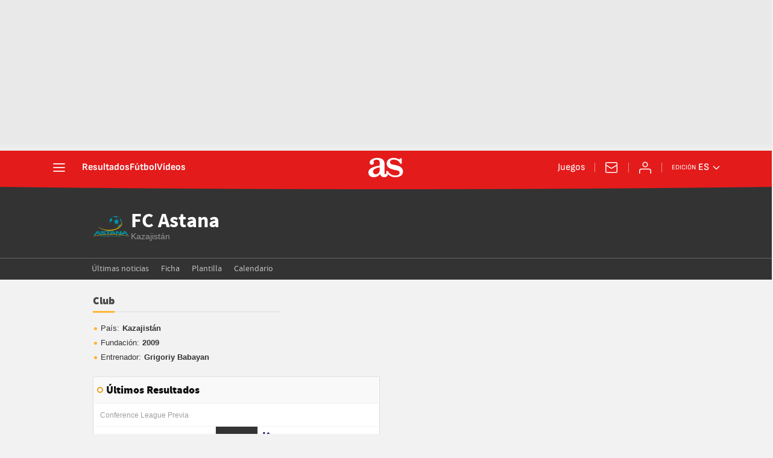

--- FILE ---
content_type: application/x-javascript;charset=utf-8
request_url: https://smetrics.as.com/id?d_visid_ver=5.5.0&d_fieldgroup=A&mcorgid=2387401053DB208C0A490D4C%40AdobeOrg&mid=40401431799826055222630608251872925402&ts=1769007410435
body_size: -37
content:
{"mid":"40401431799826055222630608251872925402"}